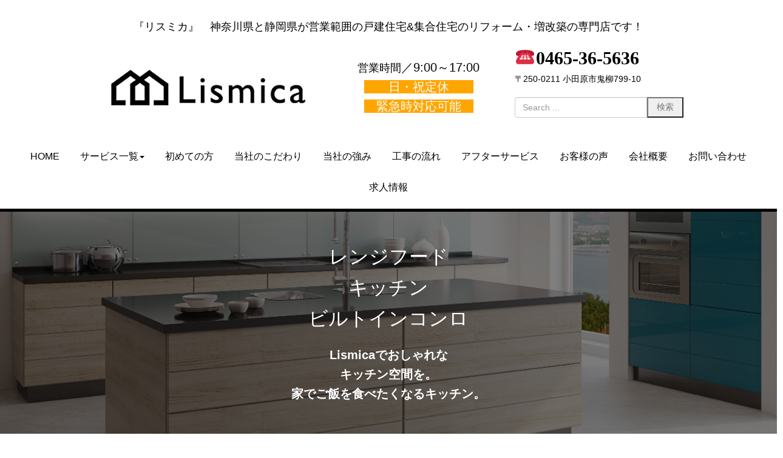

--- FILE ---
content_type: text/html; charset=UTF-8
request_url: https://lismica.jp/service/kitchen-builtin/
body_size: 15876
content:
<!DOCTYPE html>
<html lang="ja">
<head>
	<meta charset="UTF-8">
	<title>キッチン・ビルトイン交換 | Lismica（リスミカ）</title>
	<meta name="viewport" content="width=device-width, initial-scale=1.0, maximum-scale=2.0, user-scalable=1" />
	<meta name="format-detection" content="telephone=no" />
<link rel='dns-prefetch' href='//maps.google.com' />
<link rel='dns-prefetch' href='//s.w.org' />
<link rel="alternate" type="application/rss+xml" title="Lismica（リスミカ） &raquo; フィード" href="https://lismica.jp/feed/" />
<link rel="alternate" type="application/rss+xml" title="Lismica（リスミカ） &raquo; コメントフィード" href="https://lismica.jp/comments/feed/" />
		<script type="text/javascript">
			window._wpemojiSettings = {"baseUrl":"https:\/\/s.w.org\/images\/core\/emoji\/13.0.0\/72x72\/","ext":".png","svgUrl":"https:\/\/s.w.org\/images\/core\/emoji\/13.0.0\/svg\/","svgExt":".svg","source":{"concatemoji":"https:\/\/lismica.jp\/top\/wp-includes\/js\/wp-emoji-release.min.js?ver=5.5.17"}};
			!function(e,a,t){var n,r,o,i=a.createElement("canvas"),p=i.getContext&&i.getContext("2d");function s(e,t){var a=String.fromCharCode;p.clearRect(0,0,i.width,i.height),p.fillText(a.apply(this,e),0,0);e=i.toDataURL();return p.clearRect(0,0,i.width,i.height),p.fillText(a.apply(this,t),0,0),e===i.toDataURL()}function c(e){var t=a.createElement("script");t.src=e,t.defer=t.type="text/javascript",a.getElementsByTagName("head")[0].appendChild(t)}for(o=Array("flag","emoji"),t.supports={everything:!0,everythingExceptFlag:!0},r=0;r<o.length;r++)t.supports[o[r]]=function(e){if(!p||!p.fillText)return!1;switch(p.textBaseline="top",p.font="600 32px Arial",e){case"flag":return s([127987,65039,8205,9895,65039],[127987,65039,8203,9895,65039])?!1:!s([55356,56826,55356,56819],[55356,56826,8203,55356,56819])&&!s([55356,57332,56128,56423,56128,56418,56128,56421,56128,56430,56128,56423,56128,56447],[55356,57332,8203,56128,56423,8203,56128,56418,8203,56128,56421,8203,56128,56430,8203,56128,56423,8203,56128,56447]);case"emoji":return!s([55357,56424,8205,55356,57212],[55357,56424,8203,55356,57212])}return!1}(o[r]),t.supports.everything=t.supports.everything&&t.supports[o[r]],"flag"!==o[r]&&(t.supports.everythingExceptFlag=t.supports.everythingExceptFlag&&t.supports[o[r]]);t.supports.everythingExceptFlag=t.supports.everythingExceptFlag&&!t.supports.flag,t.DOMReady=!1,t.readyCallback=function(){t.DOMReady=!0},t.supports.everything||(n=function(){t.readyCallback()},a.addEventListener?(a.addEventListener("DOMContentLoaded",n,!1),e.addEventListener("load",n,!1)):(e.attachEvent("onload",n),a.attachEvent("onreadystatechange",function(){"complete"===a.readyState&&t.readyCallback()})),(n=t.source||{}).concatemoji?c(n.concatemoji):n.wpemoji&&n.twemoji&&(c(n.twemoji),c(n.wpemoji)))}(window,document,window._wpemojiSettings);
		</script>
		<style type="text/css">
img.wp-smiley,
img.emoji {
	display: inline !important;
	border: none !important;
	box-shadow: none !important;
	height: 1em !important;
	width: 1em !important;
	margin: 0 .07em !important;
	vertical-align: -0.1em !important;
	background: none !important;
	padding: 0 !important;
}
</style>
	<link rel='stylesheet' id='fancybox-css'  href='//lismica.jp/top/wp-content/plugins/weluka/assets/js/fancybox/jquery.fancybox.css?ver=2.1.5' type='text/css' media='all' />
<link rel='stylesheet' id='mediaelement-css'  href='https://lismica.jp/top/wp-includes/js/mediaelement/mediaelementplayer-legacy.min.css?ver=4.2.13-9993131' type='text/css' media='all' />
<link rel='stylesheet' id='wp-mediaelement-css'  href='https://lismica.jp/top/wp-includes/js/mediaelement/wp-mediaelement.min.css?ver=5.5.17' type='text/css' media='all' />
<link rel='stylesheet' id='weluka-flex-slider-css'  href='//lismica.jp/top/wp-content/plugins/weluka/assets/js/flexslider/flexslider.css?ver=2.6.3' type='text/css' media='all' />
<link rel='stylesheet' id='bootstrap-weluka-css'  href='//lismica.jp/top/wp-content/plugins/weluka/assets/css/bootstrap-weluka.min.css?ver=1.2.8.2' type='text/css' media='all' />
<link rel='stylesheet' id='bootstrap-dropdowns-enhancement-css'  href='//lismica.jp/top/wp-content/plugins/weluka/assets/css/dropdowns-enhancement.min.css?ver=3.3.1' type='text/css' media='all' />
<link rel='stylesheet' id='font-awesome-css'  href='//lismica.jp/top/wp-content/plugins/weluka/assets/css/font-awesome.min.css?ver=4.7.0' type='text/css' media='all' />
<link rel='stylesheet' id='weluka-animate-css'  href='//lismica.jp/top/wp-content/plugins/weluka/assets/css/weluka-animate.min.css?ver=1.2.8.2' type='text/css' media='all' />
<link rel='stylesheet' id='weluka-webfont-css'  href='https://lismica.jp/top/wp-content/plugins/weluka/assets/css/webfont1.css?ver=1.2.8.2' type='text/css' media='all' />
<link rel='stylesheet' id='wp-block-library-css'  href='https://lismica.jp/top/wp-includes/css/dist/block-library/style.min.css?ver=5.5.17' type='text/css' media='all' />
<link rel='stylesheet' id='contact-form-7-css'  href='https://lismica.jp/top/wp-content/plugins/contact-form-7/includes/css/styles.css?ver=5.1.4' type='text/css' media='all' />
<link rel='stylesheet' id='welukatheme00-style-css'  href='//lismica.jp/top/wp-content/themes/weluka-theme-00/style.css?ver=5.5.17' type='text/css' media='all' />
<script type='text/javascript' src='https://lismica.jp/top/wp-includes/js/jquery/jquery.js?ver=1.12.4-wp' id='jquery-core-js'></script>
<script type='text/javascript' src='//lismica.jp/top/wp-content/plugins/weluka/assets/js/lazysizes-gh-pages/lazysizes.min.js?ver=4.0.2' id='lazysizes-js'></script>
<link rel="https://api.w.org/" href="https://lismica.jp/wp-json/" /><link rel="alternate" type="application/json" href="https://lismica.jp/wp-json/wp/v2/pages/69" /><link rel="EditURI" type="application/rsd+xml" title="RSD" href="https://lismica.jp/top/xmlrpc.php?rsd" />
<link rel="wlwmanifest" type="application/wlwmanifest+xml" href="https://lismica.jp/top/wp-includes/wlwmanifest.xml" /> 
<meta name="generator" content="WordPress 5.5.17" />
<link rel="canonical" href="https://lismica.jp/service/kitchen-builtin/" />
<link rel='shortlink' href='https://lismica.jp/?p=69' />
<link rel="alternate" type="application/json+oembed" href="https://lismica.jp/wp-json/oembed/1.0/embed?url=https%3A%2F%2Flismica.jp%2Fservice%2Fkitchen-builtin%2F" />
<link rel="alternate" type="text/xml+oembed" href="https://lismica.jp/wp-json/oembed/1.0/embed?url=https%3A%2F%2Flismica.jp%2Fservice%2Fkitchen-builtin%2F&#038;format=xml" />
<style type="text/css">.recentcomments a{display:inline !important;padding:0 !important;margin:0 !important;}</style><link rel="icon" href="https://lismica.jp/top/wp-content/uploads/2018/05/cropped-03-1-32x32.png" sizes="32x32" />
<link rel="icon" href="https://lismica.jp/top/wp-content/uploads/2018/05/cropped-03-1-192x192.png" sizes="192x192" />
<link rel="apple-touch-icon" href="https://lismica.jp/top/wp-content/uploads/2018/05/cropped-03-1-180x180.png" />
<meta name="msapplication-TileImage" content="https://lismica.jp/top/wp-content/uploads/2018/05/cropped-03-1-270x270.png" />
<style type="text/css">body { color:#000000; }.logo { color:#000000 !important; }h1,h2,h3,h4,h5,h6,.page-title { color:#000000; }.page-title, blockquote { border-color:#000000; }#wp-calendar thead th { background-color:#000000; }a, #weluka-main-header a, #weluka-main-footer a { color:#000000; }a:hover, #weluka-main-header a:hover, #weluka-main-footer a:hover, a:focus, #weluka-main-header a:focus, #weluka-main-footer a:focus { color:#0000ff; }</style><style type="text/css">/* --- お問い合わせフォーム --- */
/* デザインカスタマイズ */
div.wpcf7 { background:#fafafa; border:1px solid #ddd; padding:0px; -moz-border-radius:10px; -khtml-border-radius:10px; -webkit-border-radius:10px; border-radius:10px; margin:0 0 30px 0; }
div.wpcf7 p { padding:20px 20px 0; margin:0; font-size:11px; }
div.wpcf7 input, .wpcf7 textarea { border:1px solid #ccc; padding:8px; font-size:14px; }
div.wpcf7 textarea { width:97.5%; height:300px; }
div.wpcf7 input.wpcf7-submit {
   cursor:pointer; color:#fff; font-weight:bold; font-size:14px; width:200px; height:45px; margin:0 auto; display:block;
   -moz-border-radius:5px; -khtml-border-radius:5px; -webkit-border-radius:5px; border-radius:5px;
   background:#333; box-shadow: 0px 0px 3px 0px rgba(0, 0, 0, 0.5), inset 0px 32px 0px -12px #808080; border:1px solid #666;
}
div.wpcf7 input.wpcf7-submit:hover { background:#006080; box-shadow: 0px 0px 3px 0px rgba(0, 0, 0, 0.5), inset 0px 32px 0px -12px #007ea8; border:1px solid #006080; }
.wpcf7 input.wpcf7-submit:active { box-shadow:none; bottom:-2px; position:relative; }
.wpcf7 input:focus, .wpcf7 textarea:focus { border:1px solid #009de1; }
.wpcf7-captchac { border:1px solid #ccc; }
 
 
/* エラー個所をわかりやすく表示 */
.wpcf7 .wpcf7-not-valid { background: #ffb6c1; }
.wpcf7 span.wpcf7-not-valid-tip {font-size: 80%;}
.wpcf7 .wpcf7-response-output {margin: 10px 0 0; padding: 8px 35px 8px 14px; text-shadow: 0 1px 0 rgba(255, 255, 255, 0.5);
    -webkit-border-radius: 4px; -moz-border-radius: 4px; border-radius: 4px; }
.wpcf7 .wpcf7-validation-errors {color: #B94A48; background-color: #F2DEDE; border: 1px solid #EED3D7;}
.wpcf7 .wpcf7-mail-sent-ok {color: #3A87AD; background-color: #D9EDF7; border: 1px solid #BCE8F1;}
 
/* 必須赤色表示 */
.wpcf7 .required { color: #f00;}
/* 任意緑色表示 */
.wpcf7 .any{ color: #080;}</style><!--[if lt IE 9]><script src="https://lismica.jp/top/wp-content/plugins/weluka/assets/js/html5shiv.min.js"></script><script src="https://lismica.jp/top/wp-content/plugins/weluka/assets/js/respond.min.js"></script><![endif]--><style type="text/css">#weluka-pagetop-link {background-color:#000000;color:#ffffff;}</style><script type="text/javascript">jQuery(document).ready(function($) {$("body").append('<a id="weluka-pagetop-link" href="#" class="weluka-pagtop-link-rb weluka-pagtop-link-sp-rb" title="page top"><i class="fa fa-angle-up"></i></a>');});</script></head>
<body class="page-template-default page page-id-69 page-child parent-pageid-15">
<header id="weluka-main-header" class="weluka-parallax weluka-custom-header">
<div class="weluka-builder-content"><div id="section_wl18638905135b3c7a856f038" class="weluka-section  " style=""><div class="weluka-container clearfix"><div id="row_wl4213812415b3c7a856fbe7" class="weluka-row clearfix  "  style=""><div id="col_wl20572348795b3c7a85707b1" class="weluka-col weluka-col-md-12  "  style=""><h1 id="weluka_hdtext_wl18959655685b3c7a8571377" class="weluka-hdtext weluka-content weluka-text-center  " style=" font-size:10px; color:#ffffff;">神奈川県小田原市 静岡県 リフォーム 工事 リスミカ</h1></div></div></div></div><div id="section_wl13239559755b3c7a8571f23" class="weluka-section  hidden-sm hidden-xs" style=" padding-left:50px; padding-right:50px;"><div class="weluka-container clearfix"><div id="row_wl12422445205b3c7a85729c8" class="weluka-row clearfix  "  style=""><div id="col_wl18746619115b3c7a8572ebc" class="weluka-col weluka-col-md-12  "  style=""><a href="http://lismica.jp/" title="『リスミカ』　神奈川県と静岡県が営業範囲の戸建住宅&amp;集合住宅のリフォーム・増改築の専門店です！"><h2 id="weluka_hdtext_wl623041035b3c7a8573a91" class="weluka-hdtext weluka-content weluka-text-center  " style=" font-size:18px; color:#000000;">『リスミカ』　神奈川県と静岡県が営業範囲の戸建住宅&集合住宅のリフォーム・増改築の専門店です！</h2></a></div></div><div id="row_wl7368495915b3c7a8574247" class="weluka-row clearfix weluka-eq-colh weluka-colh-vcenter  "  style=""><div id="col_wl16541692895b3c7a8574e30" class="weluka-col weluka-col-md-1  "  style=""><div id="weluka_text_wl18677250275b3c7a85759c3" class="weluka-text weluka-content  " style=""></div></div><div id="col_wl16812293055b3c7a8576197" class="weluka-col weluka-col-md-4  "  style=""><div id="weluka_img_wl13728303985b3c7a8576d30" class="weluka-img weluka-content weluka-text-left " ><a href="http://lismica.jp/"><img class="img-responsive" src="http://lismica.jp/top/wp-content/uploads/2018/06/4a332f05ade4ac7bb3c46c472cb5eac8-2.jpg" width="" height="" alt="" /></a></div></div><div id="col_wl10624471225b3c7a8577915" class="weluka-col weluka-col-md-3  "  style=""><div id="weluka_text_wl13935655515b3c7a85784dd" class="weluka-text weluka-content  " style=""><p style="text-align: center;"><span style="font-size: 20px;"><span style="font-size: 18px;">営業時間</span>／9:00～17:00</span><br /><span style="color: #ffffff; background-color: #ffa500; font-size: 20px;">　　日・祝定休　　</span><br /><span style="color: #ffffff; background-color: #ffa500; font-size: 20px;">　緊急時対応可能　</span></p></div></div><div id="col_wl12852776205b3c7a8579079" class="weluka-col weluka-col-md-3  "  style=""><div id="weluka_text_wl745149185b3c7a8579c34" class="weluka-text weluka-content  " style=""><p><span style="font-family: 'arial black', 'avant garde';"><strong><span style="font-size: 30px;">☎0465-36-5636</span></strong></span><br />〒250-0211 小田原市鬼柳799-10</p></div><div id="weluka_wpsearch_wl13632534545b3c7a857a7ec" class="weluka-wp-widget weluka-wpsearch weluka-content " ><div class="widget widget_search"><form method="get" class="search-form" action="https://lismica.jp/">
	<input type="text" class="search-field form-control" value="" name="s" placeholder="Search ..." />
	<input type="submit" class="search-submit" value="検索"/>
</form>
</div></div></div><div id="col_wl383207165b3c7a857b3cd" class="weluka-col weluka-col-md-1  "  style=""><div id="weluka_text_wl5409762895b3c7a857bf69" class="weluka-text weluka-content  " style=""></div></div></div></div></div><div id="section_wl2412856305b3c7a857cb0e" class="weluka-section  hidden-lg hidden-md" style=""><div class="weluka-container-fluid clearfix"><div id="row_wl21161071235b3c7a857d6e4" class="weluka-row clearfix  "  style=""><div id="col_wl19804905425b3c7a857e292" class="weluka-col weluka-col-md-12  "  style=""><a href="http://lismica.jp/" title="神奈川県と静岡県が営業範囲の&lt;/br&gt;リフォーム・増改築・各種工事専門店です！"><h2 id="weluka_hdtext_wl10244173285b3c7a857ee4b" class="weluka-hdtext weluka-content weluka-text-center  " style=" font-size:14px; color:#000000;">神奈川県と静岡県が営業範囲の</br>リフォーム・増改築・各種工事専門店です！</h2></a></div></div><div id="row_wl10789589165b3c7a857fa0a" class="weluka-row clearfix weluka-eq-colh weluka-colh-vcenter  "  style=""><div id="col_wl9836471345b3c7a85805a8" class="weluka-col weluka-col-md-12  "  style=""><div id="weluka_img_wl21064329275b3c7a8581163" class="weluka-img weluka-content weluka-text-center " ><a href="http://lismica.jp/"><img class="img-responsive" src="http://lismica.jp/top/wp-content/uploads/2018/05/03-1.png" width="" height="" alt="" /></a></div></div></div><div id="row_wl15090778485b3c7a8581d16" class="weluka-row clearfix  "  style=""><div id="col_wl16791234275b3c7a85828bf" class="weluka-col weluka-col-md-12  "  style=""><div id="weluka_text_wl18801589255b3c7a858348b" class="weluka-text weluka-content  " style=""><p style="text-align: center;"><span style="font-size: 20px;"><span style="font-size: 18px;">営業時間</span>／9:00～17:00<br /></span><span style="font-size: 16px;">〒250-0211 <br />神奈川県小田原市鬼柳799-10</span><br /><span style="color: #ffffff; background-color: #ffa500; font-size: 20px;">　　日・祝定休　　</span><br /><span style="color: #ffffff; background-color: #ffa500; font-size: 20px;">　緊急時対応可能　</span></p></div></div></div><div id="row_wl17184163335b3c7a8583c5a" class="weluka-row clearfix  "  style=""><div id="col_wl246373705b3c7a8584815" class="weluka-col weluka-col-md-12  "  style=""><div id="weluka_wpsearch_wl16274197715b3c7a85853cf" class="weluka-wp-widget weluka-wpsearch weluka-content " ><div class="widget widget_search"><form method="get" class="search-form" action="https://lismica.jp/">
	<input type="text" class="search-field form-control" value="" name="s" placeholder="Search ..." />
	<input type="submit" class="search-submit" value="検索"/>
</form>
</div></div></div></div></div></div><div id="section_wl19116681675b3c7a8585f86" class="weluka-section  " style=""><div class="weluka-container-fluid clearfix"><div id="row_wl7852640705b3c7a8586755" class="weluka-row clearfix  "  style=""><div id="col_wl17907259355b3c7a8586f2d" class="weluka-col weluka-col-md-12  "  style=""><div style="display:none;"><style>#weluka_wpmenu_wl10923768455b3c7a8587ec3 .weluka-navbar-default ,#weluka_wpmenu_wl10923768455b3c7a8587ec3 .weluka-navbar-default .dropdown-menu,#weluka_wpmenu_wl10923768455b3c7a8587ec3 .weluka-nav-bar-h.weluka-navbar-default .navbar-toggle{ background-color: #ffffff !important; }
#weluka_wpmenu_wl10923768455b3c7a8587ec3 .weluka-navbar-default,#weluka_wpmenu_wl10923768455b3c7a8587ec3 .weluka-navbar-default .navbar-brand,#weluka_wpmenu_wl10923768455b3c7a8587ec3 .weluka-navbar-default a,#weluka_wpmenu_wl10923768455b3c7a8587ec3 .weluka-navbar-default .dropdown-menu,#weluka_wpmenu_wl10923768455b3c7a8587ec3 .weluka-nav-bar-ham .nav.weluka-navbar-default{ color: #000000 !important; }
#weluka_wpmenu_wl10923768455b3c7a8587ec3 .weluka-navbar-default .navbar-toggle .icon-bar,#weluka_wpmenu_wl10923768455b3c7a8587ec3 .weluka-nav-bar-ham .weluka-toggle.weluka-navbar-default .icon-bar{ background-color: #000000 !important; }
#weluka_wpmenu_wl10923768455b3c7a8587ec3 .nav > li > a > span.linktext {  font-size:16px !important; }
</style></div><div id="weluka_wpmenu_wl10923768455b3c7a8587ec3"  class="weluka-wp-widget weluka-wpmenu weluka-content clearfix " ><div class="weluka-nav weluka-nav-bar-h navbar clearfix weluka-navbar-default" style="border:none !important;"><div class="navbar-header clearfix"><button type="button" class="navbar-toggle" data-toggle="collapse" data-target="#wl1996311005b3c7a85876e4"><span class="sr-only">Navigation</span><span class="icon-bar"></span> <span class="icon-bar"></span> <span class="icon-bar"></span></button></div><div id="wl1996311005b3c7a85876e4" class="collapse navbar-collapse"><ul id="menu-topmenu" class="nav navbar-nav navbar-center"><li id="menu-item-628" class="menu-item menu-item-type-post_type menu-item-object-page menu-item-home menu-item-628"><a href="https://lismica.jp/"><span class="linktext">HOME</span></a></li>
<li id="menu-item-632" class="menu-item menu-item-type-post_type menu-item-object-page current-page-ancestor current-menu-ancestor current-menu-parent current-page-parent current_page_parent current_page_ancestor menu-item-has-children menu-item-632"><a href="https://lismica.jp/service/"><span class="linktext">サービス一覧</span></a>
<ul class="sub-menu">
	<li id="menu-item-639" class="menu-item menu-item-type-post_type menu-item-object-page menu-item-639"><a href="https://lismica.jp/service/shop-renovation/"><span class="linktext">店舗リフォーム</span></a></li>
	<li id="menu-item-638" class="menu-item menu-item-type-post_type menu-item-object-page menu-item-638"><a href="https://lismica.jp/service/floor-heating/"><span class="linktext">床暖房</span></a></li>
	<li id="menu-item-641" class="menu-item menu-item-type-post_type menu-item-object-page menu-item-641"><a href="https://lismica.jp/service/water-heater/"><span class="linktext">給湯器</span></a></li>
	<li id="menu-item-634" class="menu-item menu-item-type-post_type menu-item-object-page current-menu-item page_item page-item-69 current_page_item menu-item-634"><a href="https://lismica.jp/service/kitchen-builtin/" aria-current="page"><span class="linktext">キッチン・ビルトイン交換</span></a></li>
	<li id="menu-item-635" class="menu-item menu-item-type-post_type menu-item-object-page menu-item-635"><a href="https://lismica.jp/service/toilet/"><span class="linktext">トイレ</span></a></li>
	<li id="menu-item-944" class="menu-item menu-item-type-post_type menu-item-object-page menu-item-944"><a href="https://lismica.jp/service/dressing/"><span class="linktext">洗面化粧台</span></a></li>
	<li id="menu-item-955" class="menu-item menu-item-type-post_type menu-item-object-page menu-item-955"><a href="https://lismica.jp/service/barrier-free/"><span class="linktext">バリアフリー</span></a></li>
	<li id="menu-item-637" class="menu-item menu-item-type-post_type menu-item-object-page menu-item-637"><a href="https://lismica.jp/service/exterior/"><span class="linktext">外構（エクステリア）</span></a></li>
	<li id="menu-item-975" class="menu-item menu-item-type-post_type menu-item-object-page menu-item-975"><a href="https://lismica.jp/service/wall-roof/"><span class="linktext">外壁・屋根</span></a></li>
	<li id="menu-item-642" class="menu-item menu-item-type-post_type menu-item-object-page menu-item-642"><a href="https://lismica.jp/service/demolition/"><span class="linktext">解体工事</span></a></li>
	<li id="menu-item-633" class="menu-item menu-item-type-post_type menu-item-object-page menu-item-633"><a href="https://lismica.jp/service/gas/"><span class="linktext">ガス配管・ガス栓増設</span></a></li>
	<li id="menu-item-640" class="menu-item menu-item-type-post_type menu-item-object-page menu-item-640"><a href="https://lismica.jp/service/water-pipe/"><span class="linktext">水道配管・漏水工事</span></a></li>
	<li id="menu-item-636" class="menu-item menu-item-type-post_type menu-item-object-page menu-item-636"><a href="https://lismica.jp/service/sewer-pipe/"><span class="linktext">下水道配管・つまり修理・浄化槽</span></a></li>
</ul>
</li>
<li id="menu-item-645" class="menu-item menu-item-type-post_type menu-item-object-page menu-item-645"><a href="https://lismica.jp/introduction/"><span class="linktext">初めての方</span></a></li>
<li id="menu-item-649" class="menu-item menu-item-type-post_type menu-item-object-page menu-item-649"><a href="https://lismica.jp/concept/"><span class="linktext">当社のこだわり</span></a></li>
<li id="menu-item-650" class="menu-item menu-item-type-post_type menu-item-object-page menu-item-650"><a href="https://lismica.jp/strength/"><span class="linktext">当社の強み</span></a></li>
<li id="menu-item-648" class="menu-item menu-item-type-post_type menu-item-object-page menu-item-648"><a href="https://lismica.jp/flow/"><span class="linktext">工事の流れ</span></a></li>
<li id="menu-item-629" class="menu-item menu-item-type-post_type menu-item-object-page menu-item-629"><a href="https://lismica.jp/after-service/"><span class="linktext">アフターサービス</span></a></li>
<li id="menu-item-631" class="menu-item menu-item-type-post_type menu-item-object-page menu-item-631"><a href="https://lismica.jp/customer/"><span class="linktext">お客様の声</span></a></li>
<li id="menu-item-644" class="menu-item menu-item-type-post_type menu-item-object-page menu-item-644"><a href="https://lismica.jp/profile/"><span class="linktext">会社概要</span></a></li>
<li id="menu-item-630" class="menu-item menu-item-type-post_type menu-item-object-page menu-item-630"><a href="https://lismica.jp/contact/"><span class="linktext">お問い合わせ</span></a></li>
<li id="menu-item-651" class="menu-item menu-item-type-post_type menu-item-object-page menu-item-651"><a href="https://lismica.jp/recruit/"><span class="linktext">求人情報</span></a></li>
</ul></div></div></div></div></div><div id="row_wl13548054995b3c7a8588a7b" class="weluka-row clearfix  "  style=""><div id="col_wl4170187155b3c7a8589634" class="weluka-col weluka-col-md-12  "  style=""><div id="weluka_apphorline_wl8715553555b3c7a8589e05" class="weluka-horline weluka-content "  style=" border-bottom:5px solid #000000;"></div></div></div></div></div></div>
</header>


<div id="main">

	<div id="main-content" class="weluka-parallax">

<article class="entry post-69 page type-page status-publish hentry">
<div class="weluka-builder-content"><div id="section_wl12949453695b4cdef651409" class="weluka-section  weluka-bg-overlay " style=" background-image:url(http://lismica.jp/top/wp-content/uploads/2018/06/cdad7719a91a98e91935b766dd727726.jpeg);background-position:50% 0;background-repeat:no-repeat;background-attachment:fixed;-webkit-background-size:cover;-moz-background-size:cover;-ms-background-size:cover;-o-background-size:cover;background-size:cover;"><div class="weluka-bg-overlay" style="width:100%;height:auto;background:rgba(0,0,0,0.5);position:absolute;top:0;left:0;bottom:0;right:0;"></div><div class="weluka-container clearfix"><div id="row_wl20744802225b4cdef651b78" class="weluka-row clearfix  "  style=""><div id="col_wl17209207415b4cdef652766" class="weluka-col weluka-col-md-12  "  style=""><p id="weluka_hdtext_wl7154494025b4cdef652f1f" class="weluka-hdtext weluka-content weluka-text-center  " style=" font-size:32px; color:#ffffff;">レンジフード</br>キッチン</br>ビルトインコンロ</p></div></div><div id="row_wl5452596985b4cdef6536e6" class="weluka-row clearfix  "  style=""><div id="col_wl6726698235b4cdef653ec0" class="weluka-col weluka-col-md-12  "  style=""><div id="weluka_text_wl8984481965b4cdef654681" class="weluka-text weluka-content  " style=" color:#ffffff;"><p style="text-align: center;"><strong><span style="font-size: 20px;">Lismicaでおしゃれな</span></strong><br /><strong><span style="font-size: 20px;">キッチン空間を。</span></strong><br /><strong><span style="font-size: 20px;">家でご飯を食べたくなるキッチン。</span></strong></p></div></div></div></div></div><div id="section_wl16912690415b4cdef654e5c" class="weluka-section  " style=""><div class="weluka-container clearfix"><div id="row_wl7728424545b4cdef655633" class="weluka-row clearfix  "  style=""><div id="col_wl15616114155b4cdef655e09" class="weluka-col weluka-col-md-12  "  style=""><h4 id="weluka_hdtext_wl17515235805b4cdef6565f2" class="weluka-hdtext weluka-content weluka-text-left weluka-btm-border " style=" font-size:32px; color:#000000;"><picture><img class="img-responsive weluka-title-icon left" src="http://lismica.jp/top/wp-content/uploads/2018/06/0e98cbac7c926f3eb4d1f10853d3f832-1.png" alt="" style="width:40px;" /></picture>レンジフード</h4><div class="weluka-hide"><script type="text/javascript">jQuery(document).ready(function($) {$("head").append("<style>#weluka_hdtext_wl17515235805b4cdef6565f2.weluka-btm-border{border-bottom-width:5px;border-bottom-style:solid;border-bottom-color:#ffa500;}</style>");});</script></div></div></div><div id="row_wl11963815745b4cdef656db5" class="weluka-row clearfix  "  style=""><div id="col_wl12651948465b4cdef657577" class="weluka-col weluka-col-md-3  "  style=""><div id="weluka_text_wl7416153085b4cdef657d40" class="weluka-text weluka-content  " style=""><p><span style="font-size: 16px;">吸い込みが悪いなどの不具合を感じたとき、換気扇の汚れが手に負えなくなったときなど、お金をかけて修理やメンテナンスを依頼するのもいいですが、思い切って新しいものと交換してしまうのも一つの方法です。</span></p><p> </p><p><span style="font-size: 16px;">既存の換気扇が古いものならなおさら。数年の間にも換気扇の機能はどんどん進化して汚れにくくお掃除しやすく、そしてスタイリッシュになっています。</span></p></div></div><div id="col_wl14598080775b4cdef658518" class="weluka-col weluka-col-md-9  "  style=""><p id="weluka_hdtext_wl6015102025b4cdef658cd6" class="weluka-hdtext weluka-content weluka-text-left weluka-square-border " style=" font-size:16px;">工事（例）</br>工事費：約20,000円</br>排気接続工事（必要な場合）：約10,000円</br>横幕板（必要な場合）：1枚約3,000円～6,000円</br>その他、解体費や加工費、廃材処分費などが発生することもあります。</br>レンジフード交換料金総額（一般的な相場）：約40,000円～80,000円</p><div id="weluka_text_wl4049212275b4cdef6594b6" class="weluka-text weluka-content  " style=""><p><span style="font-size: 16px;">使用するレンジフードの種類、現状に伴う工法の違いなどにより料金が変わります。</span><br /><span style="font-size: 16px;">レンジフードの本体価格はプロペラファンのシンプルなタイプだと約1万～2万円、最新式の高機能なタイプになると約20万円近くになる場合もあります。(メーカーや現場の設置状況にもよって異なります)</span></p></div></div></div><div id="row_wl4184047945b4cdef659c75" class="weluka-row clearfix  "  style=""><div id="col_wl13364124185b4cdef65a44f" class="weluka-col weluka-col-md-3  "  style=""><div id="weluka_text_wl20212041465b4cdef65ac30" class="weluka-text weluka-content  " style=""><p style="text-align: center;"><span style="font-size: 20px;">＜スリム型＞</span></p></div><div id="weluka_img_wl20940679085b4cdef65b3fc" class="weluka-img weluka-content weluka-text-center " ><img class="img-responsive" src="http://lismica.jp/top/wp-content/uploads/2018/06/121f0d1006c9ca753aa9af53a72196cb.jpg" width="" height="" alt="" /></div></div><div id="col_wl16930320255b4cdef65bbcc" class="weluka-col weluka-col-md-3  "  style=""><div id="weluka_text_wl14607528955b4cdef65c394" class="weluka-text weluka-content  " style=""><p style="text-align: center;"><span style="font-size: 20px;">＜ファルコン型＞</span></p></div><div id="weluka_img_wl12068719935b4cdef65cb65" class="weluka-img weluka-content weluka-text-center " ><img class="img-responsive" src="http://lismica.jp/top/wp-content/uploads/2018/06/6ca6f1d71fd49404ca125380b18d09b0-300x300.jpg" width="" height="" alt="" /></div></div><div id="col_wl12598847675b4cdef65d34b" class="weluka-col weluka-col-md-3  "  style=""><div id="weluka_text_wl8969526305b4cdef65db04" class="weluka-text weluka-content  " style=""><p style="text-align: center;"><span style="font-size: 20px;">＜ブーツ型＞</span></p></div><div id="weluka_img_wl6611376115b4cdef65e2d4" class="weluka-img weluka-content weluka-text-center " ><img class="img-responsive" src="http://lismica.jp/top/wp-content/uploads/2018/06/2abad6c5514652de8c17ec3f8ee42f8d-300x249.png" width="" height="" alt="" /></div></div><div id="col_wl7757146755b4cdef65eaa9" class="weluka-col weluka-col-md-3  "  style=""><div id="weluka_text_wl7363912875b4cdef65f273" class="weluka-text weluka-content  " style=""><p style="text-align: center;"><span style="font-size: 20px;">＜フラット型＞</span></p></div><div id="weluka_img_wl2057440495b4cdef65fa44" class="weluka-img weluka-content weluka-text-center " ><img class="img-responsive" src="http://lismica.jp/top/wp-content/uploads/2018/06/3bcec08077b4f634411f7a189743d274-300x300.jpg" width="" height="" alt="" /></div></div></div></div></div><div id="section_wl9137884355b4cdef66020e" class="weluka-section  " style=""><div class="weluka-container clearfix"><div id="row_wl862215535b4cdef6609e8" class="weluka-row clearfix  "  style=""><div id="col_wl20490750045b4cdef6611c1" class="weluka-col weluka-col-md-12  "  style=""><h4 id="weluka_hdtext_wl7790218325b4cdef661d56" class="weluka-hdtext weluka-content weluka-text-left weluka-btm-border " style=" font-size:32px; color:#000000;"><picture><img class="img-responsive weluka-title-icon left" src="http://lismica.jp/top/wp-content/uploads/2018/06/0e98cbac7c926f3eb4d1f10853d3f832-1.png" alt="" style="width:40px;" /></picture>キッチン</h4><div class="weluka-hide"><script type="text/javascript">jQuery(document).ready(function($) {$("head").append("<style>#weluka_hdtext_wl7790218325b4cdef661d56.weluka-btm-border{border-bottom-width:5px;border-bottom-style:solid;border-bottom-color:#ffa500;}</style>");});</script></div></div></div><div id="row_wl12114164475b4cdef662911" class="weluka-row clearfix  "  style=""><div id="col_wl12321352465b4cdef6630f6" class="weluka-col weluka-col-md-4  "  style=""><div id="weluka_text_wl3454082455b4cdef6638b7" class="weluka-text weluka-content  " style=""><p style="text-align: center;"><span style="font-size: 20px;">使い勝手の<br />いいシステムキッチン</span></p><p><br /><span style="font-size: 16px;">掃除がしやすいコンロ、スムーズな開閉の収納、洗い物の時短ができる食洗機、スリムで高機能なレンジフードなど、お客さまの使い勝手とお好みに合わせたシステムキッチンをご提案いたします。</span></p></div><div id="weluka_img_wl21336382475b4cdef664083" class="weluka-img weluka-content weluka-text-center " ><img class="img-responsive" src="http://lismica.jp/top/wp-content/uploads/2018/06/tap-791172_640.jpg" width="" height="" alt="" /></div></div><div id="col_wl11277044095b4cdef664868" class="weluka-col weluka-col-md-4  "  style=""><div id="weluka_text_wl13321283605b4cdef66502f" class="weluka-text weluka-content  " style=""><p style="text-align: center;"><span style="font-size: 20px;">調理から後片付けまで<br />もっとスムーズにしたい</span></p><p><br /><span style="font-size: 16px;">調理、配膳、片付けまでのスムーズな導線をご提案させて頂きます。ご要望に合わせて「I型」「L型」「U型」など、各タイプの良さを理想と照らし合わせて、理想のキッチンが実現します。</span></p></div><div id="weluka_img_wl7379383945b4cdef6657f5" class="weluka-img weluka-content weluka-text-center " ><img class="img-responsive" src="http://lismica.jp/top/wp-content/uploads/2018/06/kitchen-2165756_640.jpg" width="" height="" alt="" /></div></div><div id="col_wl7596514825b4cdef665fc7" class="weluka-col weluka-col-md-4  "  style=""><div id="weluka_text_wl9541953895b4cdef666791" class="weluka-text weluka-content  " style=""><p style="text-align: center;"><span style="font-size: 20px;">おしゃれなキッチンで<br />料理がしたい</span></p><p><br /><span style="font-size: 16px;">床や壁の色に合わせてコーディネートをさせていただきます。収納扉、レンジフード、コンロ、キッチンパネルに至るまでお好みに合わせて自由に組み合わせることができます。</span></p></div><div id="weluka_img_wl13555031625b4cdef666f5b" class="weluka-img weluka-content weluka-text-center " ><img class="img-responsive" src="http://lismica.jp/top/wp-content/uploads/2018/06/apartment-185779_640.jpg" width="" height="" alt="" /></div></div></div><div id="row_wl7267345825b4cdef66773a" class="weluka-row clearfix weluka-eq-colh weluka-colh-vcenter  "  style=""><div id="col_wl9797757915b4cdef667f0c" class="weluka-col weluka-col-md-12  "  style=""><p id="weluka_hdtext_wl6725804035b4cdef6686f2" class="weluka-hdtext weluka-content weluka-text-left  " style=" font-size:16px;">■築年数の長い建築物でも対応可</br>■各メーカーの最新システムキッチンの中から、お客様のご要望に合わせてご提案いたします。</p></div></div></div></div><div id="section_wl19999318355b4cdef668eb4" class="weluka-section  " style=""><div class="weluka-container clearfix"><div id="row_wl15415162765b4cdef669699" class="weluka-row clearfix  "  style=""><div id="col_wl6934621035b4cdef669e4f" class="weluka-col weluka-col-md-12  weluka-col-negative-margin-clear "  style=" border:1px solid #000000;"><div id="weluka_text_wl7636592105b4cdef66a614" class="weluka-text weluka-content  " style=""><p><span style="font-size: 16px;">Q）キッチンのレイアウトも変更できますか？</span><br /><span style="font-size: 16px;">A）対面キッチンやアイランド型キッチンなど、お客さまのご要望に応じてご提案させていただきます。電気・ガス・水道の配管関係で別途工事が必要なことがありますので、内容とご予算に合わせてご提案させていただきます。</span></p></div></div></div></div></div><div id="section_wl5104892145b4cdef66addf" class="weluka-section  " style=""><div class="weluka-container clearfix"><div id="row_wl4701011375b4cdef66b5b0" class="weluka-row clearfix  "  style=""><div id="col_wl15209117385b4cdef66bd8e" class="weluka-col weluka-col-md-6  "  style=""><p id="weluka_hdtext_wl6086058225b4cdef66c55f" class="weluka-hdtext weluka-content weluka-text-center weluka-square-border " style=" font-size:24px;">キッチンのリフォーム費用</p><div id="weluka_text_wl10979574795b4cdef66cd2b" class="weluka-text weluka-content  " style=""><table style="border-collapse: collapse; width: 100%;" border="1"><tbody><tr><td style="width: 40%;"><span style="font-size: 16px;">キッチン本体の価格</span></td><td style="width: 60%;"><span style="font-size: 16px;">扉材やワークトップのデザインや、ガスコンロをはじめレンジフードや食洗機などの調理器具などの価格のことです。</span></td></tr><tr><td style="width: 40%;"><span style="font-size: 16px;">設置するための工事費</span></td><td style="width: 60%;"><span style="font-size: 16px;">従来のキッチンと新しく設置する製品が同じメーカーで給排水の配管位置がほとんど変更がなければ配管や配線の工事費がかからずに済みます。</span></td></tr><tr><td style="width: 40%;"><span style="font-size: 16px;">床材やキッチンパネルなどの周辺工事の材料費</span></td><td style="width: 60%;"><span style="font-size: 16px;">床材やキッチンパネルも同時に新しくする場合、それらの材料費が必要になる。</span></td></tr></tbody></table></div></div><div id="col_wl11676635145b4cdef66d4f9" class="weluka-col weluka-col-md-6  "  style=""><div id="row_wl19602425985b4cdef66dcce" class="weluka-row clearfix  "  style=""><div id="col_wl6024112175b4cdef66e4a4" class="weluka-col weluka-col-md-12  "  style=""><p id="weluka_hdtext_wl21466727115b4cdef66ec6c" class="weluka-hdtext weluka-content weluka-text-left weluka-square-border " style=" font-size:24px;"><事例></p></div></div><div id="row_wl1449374075b4cdef66f43c" class="weluka-row clearfix  "  style=""><div id="col_wl7596329685b4cdef66fc13" class="weluka-col weluka-col-md-6  "  style=""><div id="weluka_text_wl15053901865b4cdef6703e5" class="weluka-text weluka-content  " style=""><p><span style="font-size: 16px;">【施工費用例1】</span><br /><span style="font-size: 16px;">工事費込み：55万3000円</span><br /><span style="font-size: 16px;">設備・建材費：32万5000円</span><br /><span style="font-size: 16px;">工事費：22万8000円</span><br /><span style="font-size: 16px;">設備・建材費／システムキッチン（間口2100mm）</span><br /><span style="font-size: 16px;">工事費／解体撤去、電気・給排水工事、設置費など</span></p></div></div><div id="col_wl7638366315b4cdef670bc3" class="weluka-col weluka-col-md-6  "  style=""><div id="weluka_text_wl13204328255b4cdef671383" class="weluka-text weluka-content  " style=""><p><span style="font-size: 16px;">【施工費用例2】</span><br /><span style="font-size: 16px;">工事費込み：84万円</span><br /><span style="font-size: 16px;">設備・建材費：61万2000円</span><br /><span style="font-size: 16px;">工事費：22万8000円</span><br /><span style="font-size: 16px;">設備・建材費／システムキッチン（間口2400mm）、背面食器棚</span><br /><span style="font-size: 16px;">工事費／解体撤去、電気・給排水工事、設置費など</span></p></div></div></div></div></div></div></div><div id="section_wl20782746555b4cdef671b4f" class="weluka-section  " style=""><div class="weluka-container clearfix"><div id="row_wl3047074715b4cdef672317" class="weluka-row clearfix  "  style=""><div id="col_wl13641529015b4cdef672af2" class="weluka-col weluka-col-md-12  "  style=""><h4 id="weluka_hdtext_wl3492064355b4cdef6732ba" class="weluka-hdtext weluka-content weluka-text-left weluka-btm-border " style=" font-size:32px; color:#000000;"><picture><img class="img-responsive weluka-title-icon left" src="http://lismica.jp/top/wp-content/uploads/2018/06/0e98cbac7c926f3eb4d1f10853d3f832-1.png" alt="" style="width:40px;" /></picture>ビルトイン</h4><div class="weluka-hide"><script type="text/javascript">jQuery(document).ready(function($) {$("head").append("<style>#weluka_hdtext_wl3492064355b4cdef6732ba.weluka-btm-border{border-bottom-width:5px;border-bottom-style:solid;border-bottom-color:#ffa500;}</style>");});</script></div></div></div><div id="row_wl16340707675b4cdef673a87" class="weluka-row clearfix weluka-eq-colh weluka-colh-vcenter  "  style=""><div id="col_wl42887545b4cdef674269" class="weluka-col weluka-col-md-4  "  style=""><div id="weluka_img_wl1208012095b4cdef674a37" class="weluka-img weluka-content weluka-text-center " ><img class="img-responsive" src="http://lismica.jp/top/wp-content/uploads/2018/06/266fb2bd97f8a20002e85c358ecb814d-300x200.jpeg" width="" height="" alt="" /></div></div><div id="col_wl21009777865b4cdef6751ef" class="weluka-col weluka-col-md-4  "  style=""><div id="weluka_img_wl12465816875b4cdef6759d7" class="weluka-img weluka-content weluka-text-center hidden-xs" ><img class="img-responsive" src="http://lismica.jp/top/wp-content/uploads/2018/06/4d6356475da8a1e7f8b03b1cdc71b7ab-300x200.jpeg" width="" height="" alt="" /></div></div><div id="col_wl9567428475b4cdef6761a7" class="weluka-col weluka-col-md-4  "  style=""><div id="weluka_text_wl13662739385b4cdef676958" class="weluka-text weluka-content  " style=""><p><span style="font-size: 16px;">ビルトインガスコンロは、システムキッチンの中に組み込まれているガスコンロを言います。</span><br /><span style="font-size: 16px;">ビルトインコンロの大きな特徴としては、お手入れは拭くだけというのと、配管ホースの設置方法による安全性、ボタン操作によりタイマーや温度調節、コンロ機能、両面焼きができるグリル機能などです。</span></p></div></div></div><div id="row_wl9968786095b4cdef677149" class="weluka-row clearfix weluka-eq-colh  "  style=""><div id="col_wl15427672735b4cdef677900" class="weluka-col weluka-col-md-8  "  style=""><div id="row_wl13784071265b4cdef6780cd" class="weluka-row clearfix  "  style=""><div id="col_wl15991834215b4cdef6788a1" class="weluka-col weluka-col-md-12  "  style=""><p id="weluka_hdtext_wl14603525595b4cdef679083" class="weluka-hdtext weluka-content weluka-text-left weluka-square-border " style=" font-size:24px;">ビルトインを選ぶ際のポイント</p></div></div><div id="row_wl14404901765b4cdef679841" class="weluka-row clearfix  "  style=""><div id="col_wl11830518485b4cdef67a009" class="weluka-col weluka-col-md-4  "  style=""><div id="weluka_text_wl9286897075b4cdef67a7de" class="weluka-text weluka-content  " style=""><p><span style="font-size: 20px;">■ガスの種類と大きさ</span></p><p> </p><p><span style="font-size: 16px;">都市ガスかプロパンガスか、必ず最初に確認しましょう。</span></p></div></div><div id="col_wl20394216235b4cdef67afb4" class="weluka-col weluka-col-md-4  "  style=""><div id="weluka_text_wl21110821965b4cdef67b799" class="weluka-text weluka-content  " style=""><p><span style="font-size: 20px;">■天板の種類</span></p><p> </p><p><span style="font-size: 16px;">掃除のしやすさや見ための美しさからガラストップの製品が主流です。</span></p></div></div><div id="col_wl11077908655b4cdef67bf70" class="weluka-col weluka-col-md-4  "  style=""><div id="weluka_text_wl9921047855b4cdef67c722" class="weluka-text weluka-content  " style=""><p><span style="font-size: 20px;">■コンロの特徴をチェック</span></p><p> </p><p><span style="font-size: 16px;">口数や並び方、火力の種類などをチェックしましょう。大人数家族向けの大きさが必要なのか、オート機能は必要かなど、機能も機種を選ぶポイントです。</span></p></div></div></div></div><div id="col_wl16262206455b4cdef67cf05" class="weluka-col weluka-col-md-4  "  style=""><p id="weluka_hdtext_wl17814142985b4cdef67d7c4" class="weluka-hdtext weluka-content weluka-text-left weluka-square-border " style=" font-size:24px;"><事例></p><div id="weluka_text_wl16140549465b4cdef67de8d" class="weluka-text weluka-content  " style=""><p><span style="font-size: 16px;">■リフォームプラン：ビルトインコンロ交換</span><br /><span style="font-size: 16px;">■施工場所：小田原市</span><br /><span style="font-size: 16px;">■リフォーム金額：20万円（税込・既存コンロ撤去処分含む）</span></p></div></div></div></div></div></div>
	</article>
	</div>
</div>

<footer id="weluka-main-footer" class="weluka-parallax weluka-custom-footer">
<div class="weluka-builder-content"><div id="section_wl2479770985fc4965658165" class="weluka-section  " style=""><div class="weluka-container clearfix"><div id="row_wl19407756495fc49656581c0" class="weluka-row clearfix  "  style=""><div id="col_wl10109120475fc4965658200" class="weluka-col weluka-col-md-12  "  style=""><div id="weluka_apphorline_wl10126941055fc496565824d" class="weluka-horline weluka-content "  style=" border-bottom:5px solid #000000;"></div></div></div></div></div><div id="section_wl3247447815fc49656582eb" class="weluka-section  " style=""><div class="weluka-container clearfix"><div id="row_wl1765886595fc4965658335" class="weluka-row clearfix  "  style=""><div id="col_wl14303852945fc496565836a" class="weluka-col weluka-col-md-12  "  style=""><div id="weluka_img_wl10709977375fc49656583bc" class="weluka-img weluka-content weluka-text-left " ><img class="img-responsive" src="http://lismica.jp/top/wp-content/uploads/2018/06/4a332f05ade4ac7bb3c46c472cb5eac8-2-300x80.jpg" width="" height="" alt="" /></div></div></div><div id="row_wl2556990585fc4965658415" class="weluka-row clearfix weluka-eq-colh weluka-colh-vbottom  "  style=""><div id="col_wl21420932875fc4965658464" class="weluka-col weluka-col-md-5  "  style=""><div id="weluka_text_wl15540217585fc49656584b0" class="weluka-text weluka-content  " style=""><table style="width: 100%;" border="1"><caption> </caption><tbody><tr><td><span style="font-size: 16px;">所在地</span></td><td><span style="font-size: 16px;">〒250-0211<br />神奈川県小田原市鬼柳799-10</span></td></tr><tr><td><span style="font-size: 16px;">TEL</span></td><td><span style="font-size: 16px;"><a href="tel:0465365636" target="_blank" rel="noopener">0465-36-5636</a></span></td></tr><tr><td><span style="font-size: 16px;">営業時間<br />（定休日）</span></td><td><span style="font-size: 16px;">9：00～17：00<br />（日曜・祝日定休日）</span></td></tr><tr><td><span style="font-size: 16px;">代表者<br /></span><span style="font-size: 16px;">（運営責任者）</span></td><td><span style="font-size: 16px;">須藤 洋介<br /></span><span style="font-size: 16px;">（DOT UNITY株式会社 代表取締役）</span></td></tr><tr><td><span style="font-size: 16px;">運営会社</span></td><td><span style="font-size: 16px;">有限会社スドウ工営／DOT UNITY株式会社</span></td></tr></tbody></table></div></div><div id="col_wl19662331485fc496565851a" class="weluka-col weluka-col-md-7  "  style=""><div id="weluka_text_wl11242823525fc496565855c" class="weluka-text weluka-content  " style=""><p><iframe style="border: 0;" src="https://www.google.com/maps/embed?pb=!1m18!1m12!1m3!1d3255.8079018150183!2d139.15161501558572!3d35.31075438028239!2m3!1f0!2f0!3f0!3m2!1i1024!2i768!4f13.1!3m3!1m2!1s0x6019a6f2c75e352f%3A0x2aadb1d12fee45b3!2z44CSMjUwLTAyMTEg56We5aWI5bed55yM5bCP55Sw5Y6f5biC6ay85p-z77yX77yZ77yZ4oiS77yR77yQ!5e0!3m2!1sja!2sjp!4v1526548190305" width="100%" height="300" frameborder="0" allowfullscreen="allowfullscreen"></iframe></p></div></div></div><div id="row_wl5157318765fc496565859c" class="weluka-row clearfix weluka-eq-colh weluka-colh-vcenter  "  style=""><div id="col_wl1232395385fc49656585db" class="weluka-col weluka-col-md-3  "  style=""><div id="weluka_img_wl5602379575fc4965658621" class="weluka-img weluka-content weluka-text-center " ><a href="https://sudou-kouei.co.jp/" target="_blank"><img class="img-responsive" src="http://lismica.jp/top/wp-content/uploads/2018/06/663f85f74d220debaf6871da7bc2d3c7.gif" width="" height="" alt="" /></a></div></div><div id="col_wl11808577535fc49656586e0" class="weluka-col weluka-col-md-3  "  style=""><div id="weluka_img_wl16985978775fc496565874d" class="weluka-img weluka-content weluka-text-center " ><a href="http://www.noritz.co.jp/" target="_blank"><img class="img-responsive" src="http://lismica.jp/top/wp-content/uploads/2018/06/NORITZ.jpg" width="" height="" alt="" /></a></div></div><div id="col_wl1871101335fc49656587e1" class="weluka-col weluka-col-md-3  "  style=""><div id="weluka_img_wl18419456025fc496565882b" class="weluka-img weluka-content weluka-text-center " ><a href="http://www.rinnai.co.jp/" target="_blank"><img class="img-responsive" src="http://lismica.jp/top/wp-content/uploads/2018/06/RINNAI.jpg" width="" height="" alt="" /></a></div></div><div id="col_wl16606009475fc49656588b8" class="weluka-col weluka-col-md-3  "  style=""><div id="weluka_img_wl5430425545fc496565890b" class="weluka-img weluka-content weluka-text-center " ><a href="https://jp.toto.com/" target="_blank"><img class="img-responsive" src="http://lismica.jp/top/wp-content/uploads/2018/06/TOTO.jpg" width="" height="" alt="" /></a></div></div></div></div></div><div id="section_wl6781564755fc49656589e6" class="weluka-section  " style=""><div class="weluka-container clearfix"><div id="row_wl14488294235fc4965658a1f" class="weluka-row clearfix  "  style=""><div id="col_wl6218467165fc4965658a54" class="weluka-col weluka-col-md-12  "  style=""><div id="weluka_img_wl15375911125fc4965658a99" class="weluka-img weluka-content weluka-text-center " ><a href="https://sudou-kouei.co.jp/" target="_blank"><img class="img-responsive" src="https://lismica.jp/top/wp-content/uploads/2020/11/sudou-1024x256.png" width="" height="" alt="" /></a></div></div></div></div></div><div id="section_wl10247203625fc4965658b79" class="weluka-section  " style=" background-image:url(http://lismica.jp/top/wp-content/uploads/2018/06/57aec830fcc4659b2bf8b0598cd6a5b5-1.jpg);background-position:50% 0;background-repeat:no-repeat;background-attachment:fixed;-webkit-background-size:cover;-moz-background-size:cover;-ms-background-size:cover;-o-background-size:cover;background-size:cover;"><div class="weluka-container-fluid clearfix"><div id="row_wl12173466225fc4965658bc2" class="weluka-row clearfix  "  style=""><div id="col_wl1118024395fc4965658bf5" class="weluka-col weluka-col-md-12  "  style=""><div style="display:none;"><style>#weluka_wpmenu_wl9904472675fc4965658c63 .weluka-navbar-default ,#weluka_wpmenu_wl9904472675fc4965658c63 .weluka-navbar-default .dropdown-menu,#weluka_wpmenu_wl9904472675fc4965658c63 .weluka-nav-bar-h.weluka-navbar-default .navbar-toggle{ background-color: rgba(255,255,255,0) !important; }
#weluka_wpmenu_wl9904472675fc4965658c63 .weluka-navbar-default,#weluka_wpmenu_wl9904472675fc4965658c63 .weluka-navbar-default .navbar-brand,#weluka_wpmenu_wl9904472675fc4965658c63 .weluka-navbar-default a,#weluka_wpmenu_wl9904472675fc4965658c63 .weluka-navbar-default .dropdown-menu,#weluka_wpmenu_wl9904472675fc4965658c63 .weluka-nav-bar-ham .nav.weluka-navbar-default{ color: #000000 !important; }
#weluka_wpmenu_wl9904472675fc4965658c63 .weluka-navbar-default .navbar-toggle .icon-bar,#weluka_wpmenu_wl9904472675fc4965658c63 .weluka-nav-bar-ham .weluka-toggle.weluka-navbar-default .icon-bar{ background-color: #000000 !important; }
#weluka_wpmenu_wl9904472675fc4965658c63 .nav > li > a > span.linktext {  font-size:16px !important; }
</style></div><div id="weluka_wpmenu_wl9904472675fc4965658c63"  class="weluka-wp-widget weluka-wpmenu weluka-content clearfix " ><div class="weluka-nav weluka-nav-bar-h navbar clearfix weluka-navbar-default" style="border:none !important;"><div class="navbar-header clearfix"><button type="button" class="navbar-toggle" data-toggle="collapse" data-target="#wl20943960165fc4965658c34"><span class="sr-only">Navigation</span><span class="icon-bar"></span> <span class="icon-bar"></span> <span class="icon-bar"></span></button></div><div id="wl20943960165fc4965658c34" class="collapse navbar-collapse"><ul id="menu-menu" class="nav navbar-nav navbar-center"><li id="menu-item-365" class="menu-item menu-item-type-post_type menu-item-object-page menu-item-home menu-item-365"><a href="https://lismica.jp/"><span class="linktext">HOME</span></a></li>
<li id="menu-item-369" class="menu-item menu-item-type-post_type menu-item-object-page current-page-ancestor current-menu-ancestor current-menu-parent current-page-parent current_page_parent current_page_ancestor menu-item-has-children menu-item-369"><a href="https://lismica.jp/service/"><span class="linktext">サービス一覧</span></a>
<ul class="sub-menu">
	<li id="menu-item-376" class="menu-item menu-item-type-post_type menu-item-object-page menu-item-376"><a href="https://lismica.jp/service/shop-renovation/"><span class="linktext">店舗リフォーム</span></a></li>
	<li id="menu-item-375" class="menu-item menu-item-type-post_type menu-item-object-page menu-item-375"><a href="https://lismica.jp/service/floor-heating/"><span class="linktext">床暖房</span></a></li>
	<li id="menu-item-378" class="menu-item menu-item-type-post_type menu-item-object-page menu-item-378"><a href="https://lismica.jp/service/water-heater/"><span class="linktext">給湯器</span></a></li>
	<li id="menu-item-371" class="menu-item menu-item-type-post_type menu-item-object-page current-menu-item page_item page-item-69 current_page_item menu-item-371"><a href="https://lismica.jp/service/kitchen-builtin/" aria-current="page"><span class="linktext">キッチン・ビルトイン交換</span></a></li>
	<li id="menu-item-372" class="menu-item menu-item-type-post_type menu-item-object-page menu-item-372"><a href="https://lismica.jp/service/toilet/"><span class="linktext">トイレ</span></a></li>
	<li id="menu-item-945" class="menu-item menu-item-type-post_type menu-item-object-page menu-item-945"><a href="https://lismica.jp/service/dressing/"><span class="linktext">洗面化粧台</span></a></li>
	<li id="menu-item-954" class="menu-item menu-item-type-post_type menu-item-object-page menu-item-954"><a href="https://lismica.jp/service/barrier-free/"><span class="linktext">バリアフリー</span></a></li>
	<li id="menu-item-374" class="menu-item menu-item-type-post_type menu-item-object-page menu-item-374"><a href="https://lismica.jp/service/exterior/"><span class="linktext">外構（エクステリア）</span></a></li>
	<li id="menu-item-976" class="menu-item menu-item-type-post_type menu-item-object-page menu-item-976"><a href="https://lismica.jp/service/wall-roof/"><span class="linktext">外壁・屋根</span></a></li>
	<li id="menu-item-379" class="menu-item menu-item-type-post_type menu-item-object-page menu-item-379"><a href="https://lismica.jp/service/demolition/"><span class="linktext">解体工事</span></a></li>
	<li id="menu-item-370" class="menu-item menu-item-type-post_type menu-item-object-page menu-item-370"><a href="https://lismica.jp/service/gas/"><span class="linktext">ガス配管・ガス栓増設</span></a></li>
	<li id="menu-item-377" class="menu-item menu-item-type-post_type menu-item-object-page menu-item-377"><a href="https://lismica.jp/service/water-pipe/"><span class="linktext">水道配管・漏水工事</span></a></li>
	<li id="menu-item-373" class="menu-item menu-item-type-post_type menu-item-object-page menu-item-373"><a href="https://lismica.jp/service/sewer-pipe/"><span class="linktext">下水道配管・つまり修理・浄化槽</span></a></li>
</ul>
</li>
<li id="menu-item-383" class="menu-item menu-item-type-post_type menu-item-object-page menu-item-383"><a href="https://lismica.jp/introduction/"><span class="linktext">初めての方</span></a></li>
<li id="menu-item-386" class="menu-item menu-item-type-post_type menu-item-object-page menu-item-386"><a href="https://lismica.jp/concept/"><span class="linktext">当社のこだわり</span></a></li>
<li id="menu-item-387" class="menu-item menu-item-type-post_type menu-item-object-page menu-item-387"><a href="https://lismica.jp/strength/"><span class="linktext">当社の強み</span></a></li>
<li id="menu-item-385" class="menu-item menu-item-type-post_type menu-item-object-page menu-item-385"><a href="https://lismica.jp/flow/"><span class="linktext">工事の流れ</span></a></li>
<li id="menu-item-366" class="menu-item menu-item-type-post_type menu-item-object-page menu-item-366"><a href="https://lismica.jp/after-service/"><span class="linktext">アフターサービス</span></a></li>
<li id="menu-item-368" class="menu-item menu-item-type-post_type menu-item-object-page menu-item-368"><a href="https://lismica.jp/customer/"><span class="linktext">お客様の声</span></a></li>
<li id="menu-item-382" class="menu-item menu-item-type-post_type menu-item-object-page menu-item-382"><a href="https://lismica.jp/profile/"><span class="linktext">会社概要</span></a></li>
<li id="menu-item-367" class="menu-item menu-item-type-post_type menu-item-object-page menu-item-367"><a href="https://lismica.jp/contact/"><span class="linktext">お問い合わせ</span></a></li>
<li id="menu-item-388" class="menu-item menu-item-type-post_type menu-item-object-page menu-item-388"><a href="https://lismica.jp/recruit/"><span class="linktext">求人情報</span></a></li>
<li id="menu-item-381" class="menu-item menu-item-type-post_type menu-item-object-page menu-item-381"><a href="https://lismica.jp/privacy/"><span class="linktext">プライバシーポリシー</span></a></li>
<li id="menu-item-474" class="menu-item menu-item-type-post_type menu-item-object-page menu-item-474"><a href="https://lismica.jp/terms/"><span class="linktext">利用規約</span></a></li>
</ul></div></div></div></div></div></div></div><div id="section_wl14649834655fc4965658d13" class="weluka-section  " style=" background-image:url(http://lismica.jp/top/wp-content/uploads/2018/06/57aec830fcc4659b2bf8b0598cd6a5b5-1.jpg);background-position:50% 0;background-repeat:no-repeat;background-attachment:fixed;-webkit-background-size:cover;-moz-background-size:cover;-ms-background-size:cover;-o-background-size:cover;background-size:cover;"><div class="weluka-container clearfix"><div id="row_wl18134875355fc4965658d58" class="weluka-row clearfix  "  style=""><div id="col_wl3796961565fc4965658d89" class="weluka-col weluka-col-md-12  "  style=""><a href="http://lismica.jp/" title="Copyright © 2018 Lismica All Rights Reserved."><h6 id="weluka_hdtext_wl6371584265fc4965658dc3" class="weluka-hdtext weluka-content weluka-text-center  " style=" font-size:16px; color:#000000;">Copyright © 2018 Lismica All Rights Reserved.</h6></a></div></div></div></div></div></footer>


<a href="tel:0465365636" onclick="ga('send','event','Phone','Click To Call', 'Phone')"; style="color:#ffffff !important; background-color:#0a0a0a;" class="ctc_bar" id="click_to_call_bar""> <span class="icon  ctc-icon-phone"></span>タップで電話</a><link rel='stylesheet' id='ctc-styles-css'  href='https://lismica.jp/top/wp-content/plugins/really-simple-click-to-call/css/ctc_style.css?ver=5.5.17' type='text/css' media='all' />
<script type='text/javascript' id='mediaelement-core-js-before'>
var mejsL10n = {"language":"ja","strings":{"mejs.download-file":"\u30d5\u30a1\u30a4\u30eb\u3092\u30c0\u30a6\u30f3\u30ed\u30fc\u30c9","mejs.install-flash":"\u3054\u5229\u7528\u306e\u30d6\u30e9\u30a6\u30b6\u30fc\u306f Flash Player \u304c\u7121\u52b9\u306b\u306a\u3063\u3066\u3044\u308b\u304b\u3001\u30a4\u30f3\u30b9\u30c8\u30fc\u30eb\u3055\u308c\u3066\u3044\u307e\u305b\u3093\u3002Flash Player \u30d7\u30e9\u30b0\u30a4\u30f3\u3092\u6709\u52b9\u306b\u3059\u308b\u304b\u3001\u6700\u65b0\u30d0\u30fc\u30b8\u30e7\u30f3\u3092 https:\/\/get.adobe.com\/jp\/flashplayer\/ \u304b\u3089\u30a4\u30f3\u30b9\u30c8\u30fc\u30eb\u3057\u3066\u304f\u3060\u3055\u3044\u3002","mejs.fullscreen":"\u30d5\u30eb\u30b9\u30af\u30ea\u30fc\u30f3","mejs.play":"\u518d\u751f","mejs.pause":"\u505c\u6b62","mejs.time-slider":"\u30bf\u30a4\u30e0\u30b9\u30e9\u30a4\u30c0\u30fc","mejs.time-help-text":"1\u79d2\u9032\u3080\u306b\u306f\u5de6\u53f3\u77e2\u5370\u30ad\u30fc\u3092\u300110\u79d2\u9032\u3080\u306b\u306f\u4e0a\u4e0b\u77e2\u5370\u30ad\u30fc\u3092\u4f7f\u3063\u3066\u304f\u3060\u3055\u3044\u3002","mejs.live-broadcast":"\u751f\u653e\u9001","mejs.volume-help-text":"\u30dc\u30ea\u30e5\u30fc\u30e0\u8abf\u7bc0\u306b\u306f\u4e0a\u4e0b\u77e2\u5370\u30ad\u30fc\u3092\u4f7f\u3063\u3066\u304f\u3060\u3055\u3044\u3002","mejs.unmute":"\u30df\u30e5\u30fc\u30c8\u89e3\u9664","mejs.mute":"\u30df\u30e5\u30fc\u30c8","mejs.volume-slider":"\u30dc\u30ea\u30e5\u30fc\u30e0\u30b9\u30e9\u30a4\u30c0\u30fc","mejs.video-player":"\u52d5\u753b\u30d7\u30ec\u30fc\u30e4\u30fc","mejs.audio-player":"\u97f3\u58f0\u30d7\u30ec\u30fc\u30e4\u30fc","mejs.captions-subtitles":"\u30ad\u30e3\u30d7\u30b7\u30e7\u30f3\/\u5b57\u5e55","mejs.captions-chapters":"\u30c1\u30e3\u30d7\u30bf\u30fc","mejs.none":"\u306a\u3057","mejs.afrikaans":"\u30a2\u30d5\u30ea\u30ab\u30fc\u30f3\u30b9\u8a9e","mejs.albanian":"\u30a2\u30eb\u30d0\u30cb\u30a2\u8a9e","mejs.arabic":"\u30a2\u30e9\u30d3\u30a2\u8a9e","mejs.belarusian":"\u30d9\u30e9\u30eb\u30fc\u30b7\u8a9e","mejs.bulgarian":"\u30d6\u30eb\u30ac\u30ea\u30a2\u8a9e","mejs.catalan":"\u30ab\u30bf\u30ed\u30cb\u30a2\u8a9e","mejs.chinese":"\u4e2d\u56fd\u8a9e","mejs.chinese-simplified":"\u4e2d\u56fd\u8a9e (\u7c21\u4f53\u5b57)","mejs.chinese-traditional":"\u4e2d\u56fd\u8a9e (\u7e41\u4f53\u5b57)","mejs.croatian":"\u30af\u30ed\u30a2\u30c1\u30a2\u8a9e","mejs.czech":"\u30c1\u30a7\u30b3\u8a9e","mejs.danish":"\u30c7\u30f3\u30de\u30fc\u30af\u8a9e","mejs.dutch":"\u30aa\u30e9\u30f3\u30c0\u8a9e","mejs.english":"\u82f1\u8a9e","mejs.estonian":"\u30a8\u30b9\u30c8\u30cb\u30a2\u8a9e","mejs.filipino":"\u30d5\u30a3\u30ea\u30d4\u30f3\u8a9e","mejs.finnish":"\u30d5\u30a3\u30f3\u30e9\u30f3\u30c9\u8a9e","mejs.french":"\u30d5\u30e9\u30f3\u30b9\u8a9e","mejs.galician":"\u30ac\u30ea\u30b7\u30a2\u8a9e","mejs.german":"\u30c9\u30a4\u30c4\u8a9e","mejs.greek":"\u30ae\u30ea\u30b7\u30e3\u8a9e","mejs.haitian-creole":"\u30cf\u30a4\u30c1\u8a9e","mejs.hebrew":"\u30d8\u30d6\u30e9\u30a4\u8a9e","mejs.hindi":"\u30d2\u30f3\u30c7\u30a3\u30fc\u8a9e","mejs.hungarian":"\u30cf\u30f3\u30ac\u30ea\u30fc\u8a9e","mejs.icelandic":"\u30a2\u30a4\u30b9\u30e9\u30f3\u30c9\u8a9e","mejs.indonesian":"\u30a4\u30f3\u30c9\u30cd\u30b7\u30a2\u8a9e","mejs.irish":"\u30a2\u30a4\u30eb\u30e9\u30f3\u30c9\u8a9e","mejs.italian":"\u30a4\u30bf\u30ea\u30a2\u8a9e","mejs.japanese":"\u65e5\u672c\u8a9e","mejs.korean":"\u97d3\u56fd\u8a9e","mejs.latvian":"\u30e9\u30c8\u30d3\u30a2\u8a9e","mejs.lithuanian":"\u30ea\u30c8\u30a2\u30cb\u30a2\u8a9e","mejs.macedonian":"\u30de\u30b1\u30c9\u30cb\u30a2\u8a9e","mejs.malay":"\u30de\u30ec\u30fc\u8a9e","mejs.maltese":"\u30de\u30eb\u30bf\u8a9e","mejs.norwegian":"\u30ce\u30eb\u30a6\u30a7\u30fc\u8a9e","mejs.persian":"\u30da\u30eb\u30b7\u30a2\u8a9e","mejs.polish":"\u30dd\u30fc\u30e9\u30f3\u30c9\u8a9e","mejs.portuguese":"\u30dd\u30eb\u30c8\u30ac\u30eb\u8a9e","mejs.romanian":"\u30eb\u30fc\u30de\u30cb\u30a2\u8a9e","mejs.russian":"\u30ed\u30b7\u30a2\u8a9e","mejs.serbian":"\u30bb\u30eb\u30d3\u30a2\u8a9e","mejs.slovak":"\u30b9\u30ed\u30d0\u30ad\u30a2\u8a9e","mejs.slovenian":"\u30b9\u30ed\u30d9\u30cb\u30a2\u8a9e","mejs.spanish":"\u30b9\u30da\u30a4\u30f3\u8a9e","mejs.swahili":"\u30b9\u30ef\u30d2\u30ea\u8a9e","mejs.swedish":"\u30b9\u30a6\u30a7\u30fc\u30c7\u30f3\u8a9e","mejs.tagalog":"\u30bf\u30ac\u30ed\u30b0\u8a9e","mejs.thai":"\u30bf\u30a4\u8a9e","mejs.turkish":"\u30c8\u30eb\u30b3\u8a9e","mejs.ukrainian":"\u30a6\u30af\u30e9\u30a4\u30ca\u8a9e","mejs.vietnamese":"\u30d9\u30c8\u30ca\u30e0\u8a9e","mejs.welsh":"\u30a6\u30a7\u30fc\u30eb\u30ba\u8a9e","mejs.yiddish":"\u30a4\u30c7\u30a3\u30c3\u30b7\u30e5\u8a9e"}};
</script>
<script type='text/javascript' src='https://lismica.jp/top/wp-includes/js/mediaelement/mediaelement-and-player.min.js?ver=4.2.13-9993131' id='mediaelement-core-js'></script>
<script type='text/javascript' src='https://lismica.jp/top/wp-includes/js/mediaelement/mediaelement-migrate.min.js?ver=5.5.17' id='mediaelement-migrate-js'></script>
<script type='text/javascript' id='mediaelement-js-extra'>
/* <![CDATA[ */
var _wpmejsSettings = {"pluginPath":"\/top\/wp-includes\/js\/mediaelement\/","classPrefix":"mejs-","stretching":"responsive"};
/* ]]> */
</script>
<script type='text/javascript' src='https://lismica.jp/top/wp-includes/js/mediaelement/wp-mediaelement.min.js?ver=5.5.17' id='wp-mediaelement-js'></script>
<script type='text/javascript' src='//lismica.jp/top/wp-content/plugins/weluka/assets/js/bootstrap.min.js?ver=3.3.6' id='bootstrap-js'></script>
<script type='text/javascript' src='//lismica.jp/top/wp-content/plugins/weluka/assets/js/dropdowns-enhancement.min.js?ver=3.3.1' id='bootstrap-dropdowns-enhancement-js'></script>
<script type='text/javascript' src='//lismica.jp/top/wp-content/plugins/weluka/assets/js/fancybox/jquery.fancybox.pack.js?ver=2.1.5' id='fancybox-js'></script>
<script type='text/javascript' src='//lismica.jp/top/wp-content/plugins/weluka/assets/js/flexslider/jquery.flexslider-min.js?ver=2.6.3' id='weluka-flex-slider-js'></script>
<script type='text/javascript' src='//lismica.jp/top/wp-content/plugins/weluka/assets/js/jquery.jscroll.min.js?ver=2.3.5' id='jscroll-js'></script>
<script type='text/javascript' src='//maps.google.com/maps/api/js?ver=2016907810' id='google-maps-api-js'></script>
<script type='text/javascript' src='//lismica.jp/top/wp-content/plugins/weluka/assets/js/gmaps.min.js?ver=0.4.24' id='weluka-gmaps-js'></script>
<script type='text/javascript' src='//lismica.jp/top/wp-content/plugins/weluka/assets/js/headroom.min.js?ver=5.5.17' id='headroom-js'></script>
<script type='text/javascript' src='//lismica.jp/top/wp-content/plugins/weluka/assets/js/jQuery.headroom.min.js?ver=5.5.17' id='jquery-headroom-js'></script>
<script type='text/javascript' src='//lismica.jp/top/wp-content/plugins/weluka/assets/js/jquery.waypoints.min.js?ver=4.0.1' id='jquery-waypoints-js'></script>
<script type='text/javascript' src='//lismica.jp/top/wp-content/plugins/weluka/assets/js/weluka-gmap.min.js?ver=1.2.8.2' id='weluka-google-map-js'></script>
<script type='text/javascript' src='//lismica.jp/top/wp-content/plugins/weluka/assets/js/weluka.min.js?ver=1.2.8.2' id='weluka-js'></script>
<script type='text/javascript' id='contact-form-7-js-extra'>
/* <![CDATA[ */
var wpcf7 = {"apiSettings":{"root":"https:\/\/lismica.jp\/wp-json\/contact-form-7\/v1","namespace":"contact-form-7\/v1"}};
/* ]]> */
</script>
<script type='text/javascript' src='https://lismica.jp/top/wp-content/plugins/contact-form-7/includes/js/scripts.js?ver=5.1.4' id='contact-form-7-js'></script>
<script type='text/javascript' src='https://lismica.jp/top/wp-includes/js/wp-embed.min.js?ver=5.5.17' id='wp-embed-js'></script>
			
			<script type="text/javascript">
				jQuery(window).load( _welukaLoadAnimation );
				function _welukaLoadAnimation() { weluka.initAnimate(); }
			</script>
</body>
</html>

--- FILE ---
content_type: text/css
request_url: https://lismica.jp/top/wp-content/plugins/really-simple-click-to-call/css/ctc_style.css?ver=5.5.17
body_size: 611
content:
/* Add Phone Icon Font */

@charset "UTF-8";

@font-face {
    font-family: "ctc-icon-font";
    src:url("../font/icon-font.eot");
    src:url("../font/icon-font.eot?#iefix") format("embedded-opentype"),
    url("../font/icon-font.woff") format("woff"),
    url("../font/icon-font.ttf") format("truetype"),
    url("../font/icon-font.svg#icon-font") format("svg");
    font-weight: normal;
    font-style: normal;

}

[data-icon]:before {
    font-family: "ctc-icon-font" !important;
    content: attr(data-icon);
    font-style: normal !important;
    font-weight: normal !important;
    font-variant: normal !important;
    text-transform: none !important;
    speak: none;
    line-height: 1;
    -webkit-font-smoothing: antialiased;
    -moz-osx-font-smoothing: grayscale;
}

[class^="ctc-icon-"]:before,
[class*=" ctc-icon-"]:before {
    font-family: "ctc-icon-font" !important;
    font-style: normal !important;
    font-weight: normal !important;
    font-variant: normal !important;
    text-transform: none !important;
    speak: none;
    line-height: 1;
    -webkit-font-smoothing: antialiased;
    -moz-osx-font-smoothing: grayscale;
}
.ctc-icon-phone:before {
    content: "\61";
}

/* Basic Styles */

/* Only Show over 736px - Why 736? Max width of iPhone 7 Plus in landscape */
@media (max-width: 736px) {
    body {
        padding-bottom: 50px;
    }
    #click_to_call_bar {
        position: fixed;
        bottom: 0;
        width: 100%;
        background-color: #222;
        z-index: 1000;
        text-align: center;
        display: block;
        z-index: 10000;
        height: 50px;
        font-size: 18px;
        line-height: 50px;
        text-decoration: none !important;
    }
    #click_to_call_bar a {
        color: white;
        text-decoration: none !important;
    }
    #click_to_call_bar:hover {
        text-decoration: none !important;
    }
    #click_to_call_bar:focus {
        text-decoration: none !important;
    }
    /* Icon Size */
    #click_to_call_bar span {
        font-size: 18px;
        margin-right:5px;
        vertical-align: sub;
    }
}

/* Hide Over 737px */

@media (min-width: 737px) {
    #click_to_call_bar {
        display: none;
    }
}
